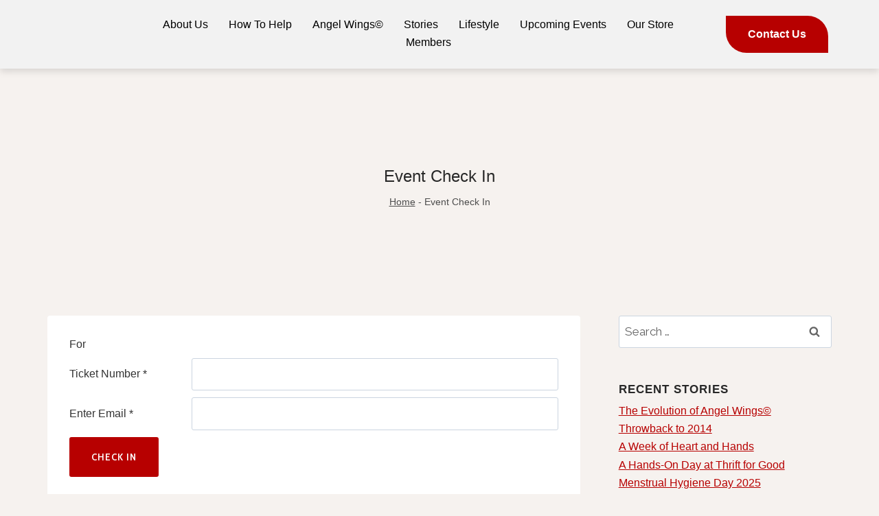

--- FILE ---
content_type: text/css
request_url: https://sewbeecause.com/wp-content/uploads/elementor/css/post-712.css?ver=1768895190
body_size: 242
content:
.elementor-kit-712{--e-global-color-primary:#B70000;--e-global-color-secondary:#54595F;--e-global-color-text:#7A7A7A;--e-global-color-accent:#FCD209;--e-global-color-kadence1:#b70000;--e-global-color-kadence2:#282828;--e-global-color-kadence3:#282828;--e-global-color-kadence4:#333333;--e-global-color-kadence5:#4d4d4d;--e-global-color-kadence6:#646464;--e-global-color-kadence7:#fcd209;--e-global-color-kadence8:#F6F2EF;--e-global-color-kadence9:#ffffff;--e-global-typography-primary-font-family:"Roboto";--e-global-typography-primary-font-weight:600;--e-global-typography-secondary-font-family:"Roboto Slab";--e-global-typography-secondary-font-weight:400;--e-global-typography-text-font-family:"Roboto";--e-global-typography-text-font-weight:400;--e-global-typography-accent-font-family:"Roboto";--e-global-typography-accent-font-weight:500;font-family:"Helvetica", Sans-serif;font-size:16px;font-weight:300;line-height:1.3em;}.elementor-kit-712.el-is-editing{--global-palette1:#b70000;--global-palette2:#282828;--global-palette3:#282828;--global-palette4:#333333;--global-palette5:#4d4d4d;--global-palette6:#646464;--global-palette7:#fcd209;--global-palette8:#F6F2EF;--global-palette9:#ffffff;}.elementor-kit-712 e-page-transition{background-color:#FFBC7D;}.elementor-kit-712 h1{font-family:"Gayathri", Sans-serif;font-size:40px;}.elementor-kit-712 h2{color:#000000;font-family:"Gayathri", Sans-serif;font-size:40px;}.elementor-kit-712 h3{font-family:"Helvetica", Sans-serif;}.elementor-kit-712 h4{font-family:"Helvetica", Sans-serif;}.elementor-kit-712 h5{font-family:"Helvetica", Sans-serif;}.elementor-kit-712 h6{font-family:"Helvetica", Sans-serif;}.elementor-section.elementor-section-boxed > .elementor-container{max-width:1140px;}.e-con{--container-max-width:1140px;}.elementor-widget:not(:last-child){margin-block-end:20px;}.elementor-element{--widgets-spacing:20px 20px;--widgets-spacing-row:20px;--widgets-spacing-column:20px;}{}h1.entry-title{display:var(--page-title-display);}@media(max-width:1024px){.elementor-section.elementor-section-boxed > .elementor-container{max-width:700px;}.e-con{--container-max-width:700px;}}@media(max-width:767px){.elementor-section.elementor-section-boxed > .elementor-container{max-width:767px;}.e-con{--container-max-width:767px;}}/* Start Custom Fonts CSS */@font-face {
	font-family: 'Gayathri';
	font-style: normal;
	font-weight: bold;
	font-display: auto;
	src: url('https://sewbeecause.com/wp-content/uploads/2024/02/Gayathri-Bold.ttf') format('truetype');
}
/* End Custom Fonts CSS */

--- FILE ---
content_type: text/css
request_url: https://sewbeecause.com/wp-content/uploads/elementor/css/post-5468.css?ver=1768895190
body_size: 1219
content:
.elementor-5468 .elementor-element.elementor-element-0286f53{--display:flex;--flex-direction:row;--container-widget-width:initial;--container-widget-height:100%;--container-widget-flex-grow:1;--container-widget-align-self:stretch;--flex-wrap-mobile:wrap;--gap:0px 0px;--row-gap:0px;--column-gap:0px;}.elementor-5468 .elementor-element.elementor-element-31c84c1{--display:flex;--flex-direction:column;--container-widget-width:100%;--container-widget-height:initial;--container-widget-flex-grow:0;--container-widget-align-self:initial;--flex-wrap-mobile:wrap;}.elementor-5468 .elementor-element.elementor-element-02bd006 > .elementor-widget-container{margin:0% 0% 0% -11%;padding:0px 0px 0px 0px;}.elementor-5468 .elementor-element.elementor-element-02bd006{text-align:start;}.elementor-5468 .elementor-element.elementor-element-02bd006 img{width:80%;}.elementor-5468 .elementor-element.elementor-element-d08f95c{--display:flex;--flex-direction:column;--container-widget-width:100%;--container-widget-height:initial;--container-widget-flex-grow:0;--container-widget-align-self:initial;--flex-wrap-mobile:wrap;}.elementor-5468 .elementor-element.elementor-element-97828c8 .elementor-menu-toggle{margin-left:auto;background-color:#02010100;}.elementor-5468 .elementor-element.elementor-element-97828c8 .elementor-nav-menu .elementor-item{font-family:"Gayathri", Sans-serif;font-size:16px;font-weight:400;text-transform:capitalize;font-style:normal;text-decoration:none;line-height:1em;letter-spacing:0px;word-spacing:0em;}.elementor-5468 .elementor-element.elementor-element-97828c8 .elementor-nav-menu--main .elementor-item{color:#000000;fill:#000000;padding-left:0px;padding-right:0px;padding-top:5px;padding-bottom:5px;}.elementor-5468 .elementor-element.elementor-element-97828c8 .elementor-nav-menu--main .elementor-item:hover,
					.elementor-5468 .elementor-element.elementor-element-97828c8 .elementor-nav-menu--main .elementor-item.elementor-item-active,
					.elementor-5468 .elementor-element.elementor-element-97828c8 .elementor-nav-menu--main .elementor-item.highlighted,
					.elementor-5468 .elementor-element.elementor-element-97828c8 .elementor-nav-menu--main .elementor-item:focus{color:#D11F26;fill:#D11F26;}.elementor-5468 .elementor-element.elementor-element-97828c8 .elementor-nav-menu--main:not(.e--pointer-framed) .elementor-item:before,
					.elementor-5468 .elementor-element.elementor-element-97828c8 .elementor-nav-menu--main:not(.e--pointer-framed) .elementor-item:after{background-color:#FCD20C;}.elementor-5468 .elementor-element.elementor-element-97828c8 .e--pointer-framed .elementor-item:before,
					.elementor-5468 .elementor-element.elementor-element-97828c8 .e--pointer-framed .elementor-item:after{border-color:#FCD20C;}.elementor-5468 .elementor-element.elementor-element-97828c8 .elementor-nav-menu--main .elementor-item.elementor-item-active{color:#D11F26;}.elementor-5468 .elementor-element.elementor-element-97828c8 .elementor-nav-menu--main:not(.e--pointer-framed) .elementor-item.elementor-item-active:before,
					.elementor-5468 .elementor-element.elementor-element-97828c8 .elementor-nav-menu--main:not(.e--pointer-framed) .elementor-item.elementor-item-active:after{background-color:#FCD20C;}.elementor-5468 .elementor-element.elementor-element-97828c8 .e--pointer-framed .elementor-item.elementor-item-active:before,
					.elementor-5468 .elementor-element.elementor-element-97828c8 .e--pointer-framed .elementor-item.elementor-item-active:after{border-color:#FCD20C;}.elementor-5468 .elementor-element.elementor-element-97828c8 .e--pointer-framed .elementor-item:before{border-width:1px;}.elementor-5468 .elementor-element.elementor-element-97828c8 .e--pointer-framed.e--animation-draw .elementor-item:before{border-width:0 0 1px 1px;}.elementor-5468 .elementor-element.elementor-element-97828c8 .e--pointer-framed.e--animation-draw .elementor-item:after{border-width:1px 1px 0 0;}.elementor-5468 .elementor-element.elementor-element-97828c8 .e--pointer-framed.e--animation-corners .elementor-item:before{border-width:1px 0 0 1px;}.elementor-5468 .elementor-element.elementor-element-97828c8 .e--pointer-framed.e--animation-corners .elementor-item:after{border-width:0 1px 1px 0;}.elementor-5468 .elementor-element.elementor-element-97828c8 .e--pointer-underline .elementor-item:after,
					 .elementor-5468 .elementor-element.elementor-element-97828c8 .e--pointer-overline .elementor-item:before,
					 .elementor-5468 .elementor-element.elementor-element-97828c8 .e--pointer-double-line .elementor-item:before,
					 .elementor-5468 .elementor-element.elementor-element-97828c8 .e--pointer-double-line .elementor-item:after{height:1px;}.elementor-5468 .elementor-element.elementor-element-97828c8{--e-nav-menu-horizontal-menu-item-margin:calc( 30px / 2 );}.elementor-5468 .elementor-element.elementor-element-97828c8 .elementor-nav-menu--main:not(.elementor-nav-menu--layout-horizontal) .elementor-nav-menu > li:not(:last-child){margin-bottom:30px;}.elementor-5468 .elementor-element.elementor-element-97828c8 .elementor-nav-menu--dropdown a, .elementor-5468 .elementor-element.elementor-element-97828c8 .elementor-menu-toggle{color:#1C244B;fill:#1C244B;}.elementor-5468 .elementor-element.elementor-element-97828c8 .elementor-nav-menu--dropdown{background-color:#F3F5F8;}.elementor-5468 .elementor-element.elementor-element-97828c8 .elementor-nav-menu--dropdown a:hover,
					.elementor-5468 .elementor-element.elementor-element-97828c8 .elementor-nav-menu--dropdown a:focus,
					.elementor-5468 .elementor-element.elementor-element-97828c8 .elementor-nav-menu--dropdown a.elementor-item-active,
					.elementor-5468 .elementor-element.elementor-element-97828c8 .elementor-nav-menu--dropdown a.highlighted{background-color:#F9FAFD;}.elementor-5468 .elementor-element.elementor-element-97828c8 .elementor-nav-menu--dropdown a.elementor-item-active{background-color:#F9FAFD;}.elementor-5468 .elementor-element.elementor-element-97828c8 .elementor-nav-menu--dropdown .elementor-item, .elementor-5468 .elementor-element.elementor-element-97828c8 .elementor-nav-menu--dropdown  .elementor-sub-item{font-family:"Poppins", Sans-serif;font-size:16px;font-weight:400;text-transform:capitalize;font-style:normal;text-decoration:none;letter-spacing:0px;word-spacing:0em;}.elementor-5468 .elementor-element.elementor-element-97828c8 div.elementor-menu-toggle{color:#000000;}.elementor-5468 .elementor-element.elementor-element-97828c8 div.elementor-menu-toggle svg{fill:#000000;}.elementor-5468 .elementor-element.elementor-element-97828c8 div.elementor-menu-toggle:hover, .elementor-5468 .elementor-element.elementor-element-97828c8 div.elementor-menu-toggle:focus{color:#D11F26;}.elementor-5468 .elementor-element.elementor-element-97828c8 div.elementor-menu-toggle:hover svg, .elementor-5468 .elementor-element.elementor-element-97828c8 div.elementor-menu-toggle:focus svg{fill:#D11F26;}.elementor-5468 .elementor-element.elementor-element-3ab1e29{--display:flex;--flex-direction:row;--container-widget-width:initial;--container-widget-height:100%;--container-widget-flex-grow:1;--container-widget-align-self:stretch;--flex-wrap-mobile:wrap;--gap:0px 0px;--row-gap:0px;--column-gap:0px;box-shadow:0px 4px 10px 0px rgba(0, 0, 0, 0.13);--padding-top:1%;--padding-bottom:1%;--padding-left:5%;--padding-right:5%;--z-index:2;}.elementor-5468 .elementor-element.elementor-element-3ab1e29:not(.elementor-motion-effects-element-type-background), .elementor-5468 .elementor-element.elementor-element-3ab1e29 > .elementor-motion-effects-container > .elementor-motion-effects-layer{background-color:#F2F2F2;}.elementor-5468 .elementor-element.elementor-element-d0dac8c{--display:flex;--flex-direction:column;--container-widget-width:100%;--container-widget-height:initial;--container-widget-flex-grow:0;--container-widget-align-self:initial;--flex-wrap-mobile:wrap;--justify-content:center;--margin-top:0%;--margin-bottom:0%;--margin-left:0%;--margin-right:0%;--padding-top:0px;--padding-bottom:0px;--padding-left:0px;--padding-right:0px;}.elementor-5468 .elementor-element.elementor-element-d0dac8c.e-con{--flex-grow:0;--flex-shrink:0;}.elementor-5468 .elementor-element.elementor-element-c36fa05 > .elementor-widget-container{margin:0% 0% 0% -11%;padding:0px 0px 0px 0px;}.elementor-5468 .elementor-element.elementor-element-c36fa05{text-align:start;}.elementor-5468 .elementor-element.elementor-element-c36fa05 img{width:75%;}.elementor-5468 .elementor-element.elementor-element-e40233e{--display:flex;--flex-direction:column;--container-widget-width:100%;--container-widget-height:initial;--container-widget-flex-grow:0;--container-widget-align-self:initial;--flex-wrap-mobile:wrap;--justify-content:center;}.elementor-5468 .elementor-element.elementor-element-9a54e77 .elementor-menu-toggle{margin-left:auto;background-color:#02010100;}.elementor-5468 .elementor-element.elementor-element-9a54e77 .elementor-nav-menu .elementor-item{font-family:"Gayathri", Sans-serif;font-size:16px;font-weight:400;text-transform:capitalize;font-style:normal;text-decoration:none;line-height:1em;letter-spacing:0px;word-spacing:0em;}.elementor-5468 .elementor-element.elementor-element-9a54e77 .elementor-nav-menu--main .elementor-item{color:#000000;fill:#000000;padding-left:0px;padding-right:0px;padding-top:5px;padding-bottom:5px;}.elementor-5468 .elementor-element.elementor-element-9a54e77 .elementor-nav-menu--main .elementor-item:hover,
					.elementor-5468 .elementor-element.elementor-element-9a54e77 .elementor-nav-menu--main .elementor-item.elementor-item-active,
					.elementor-5468 .elementor-element.elementor-element-9a54e77 .elementor-nav-menu--main .elementor-item.highlighted,
					.elementor-5468 .elementor-element.elementor-element-9a54e77 .elementor-nav-menu--main .elementor-item:focus{color:#D11F26;fill:#D11F26;}.elementor-5468 .elementor-element.elementor-element-9a54e77 .elementor-nav-menu--main:not(.e--pointer-framed) .elementor-item:before,
					.elementor-5468 .elementor-element.elementor-element-9a54e77 .elementor-nav-menu--main:not(.e--pointer-framed) .elementor-item:after{background-color:#FCD20C;}.elementor-5468 .elementor-element.elementor-element-9a54e77 .e--pointer-framed .elementor-item:before,
					.elementor-5468 .elementor-element.elementor-element-9a54e77 .e--pointer-framed .elementor-item:after{border-color:#FCD20C;}.elementor-5468 .elementor-element.elementor-element-9a54e77 .elementor-nav-menu--main .elementor-item.elementor-item-active{color:#D11F26;}.elementor-5468 .elementor-element.elementor-element-9a54e77 .elementor-nav-menu--main:not(.e--pointer-framed) .elementor-item.elementor-item-active:before,
					.elementor-5468 .elementor-element.elementor-element-9a54e77 .elementor-nav-menu--main:not(.e--pointer-framed) .elementor-item.elementor-item-active:after{background-color:#FCD20C;}.elementor-5468 .elementor-element.elementor-element-9a54e77 .e--pointer-framed .elementor-item.elementor-item-active:before,
					.elementor-5468 .elementor-element.elementor-element-9a54e77 .e--pointer-framed .elementor-item.elementor-item-active:after{border-color:#FCD20C;}.elementor-5468 .elementor-element.elementor-element-9a54e77 .e--pointer-framed .elementor-item:before{border-width:1px;}.elementor-5468 .elementor-element.elementor-element-9a54e77 .e--pointer-framed.e--animation-draw .elementor-item:before{border-width:0 0 1px 1px;}.elementor-5468 .elementor-element.elementor-element-9a54e77 .e--pointer-framed.e--animation-draw .elementor-item:after{border-width:1px 1px 0 0;}.elementor-5468 .elementor-element.elementor-element-9a54e77 .e--pointer-framed.e--animation-corners .elementor-item:before{border-width:1px 0 0 1px;}.elementor-5468 .elementor-element.elementor-element-9a54e77 .e--pointer-framed.e--animation-corners .elementor-item:after{border-width:0 1px 1px 0;}.elementor-5468 .elementor-element.elementor-element-9a54e77 .e--pointer-underline .elementor-item:after,
					 .elementor-5468 .elementor-element.elementor-element-9a54e77 .e--pointer-overline .elementor-item:before,
					 .elementor-5468 .elementor-element.elementor-element-9a54e77 .e--pointer-double-line .elementor-item:before,
					 .elementor-5468 .elementor-element.elementor-element-9a54e77 .e--pointer-double-line .elementor-item:after{height:1px;}.elementor-5468 .elementor-element.elementor-element-9a54e77{--e-nav-menu-horizontal-menu-item-margin:calc( 30px / 2 );}.elementor-5468 .elementor-element.elementor-element-9a54e77 .elementor-nav-menu--main:not(.elementor-nav-menu--layout-horizontal) .elementor-nav-menu > li:not(:last-child){margin-bottom:30px;}.elementor-5468 .elementor-element.elementor-element-9a54e77 .elementor-nav-menu--dropdown a, .elementor-5468 .elementor-element.elementor-element-9a54e77 .elementor-menu-toggle{color:#000000;fill:#000000;}.elementor-5468 .elementor-element.elementor-element-9a54e77 .elementor-nav-menu--dropdown{background-color:#F3F5F8;}.elementor-5468 .elementor-element.elementor-element-9a54e77 .elementor-nav-menu--dropdown a:hover,
					.elementor-5468 .elementor-element.elementor-element-9a54e77 .elementor-nav-menu--dropdown a:focus,
					.elementor-5468 .elementor-element.elementor-element-9a54e77 .elementor-nav-menu--dropdown a.elementor-item-active,
					.elementor-5468 .elementor-element.elementor-element-9a54e77 .elementor-nav-menu--dropdown a.highlighted,
					.elementor-5468 .elementor-element.elementor-element-9a54e77 .elementor-menu-toggle:hover,
					.elementor-5468 .elementor-element.elementor-element-9a54e77 .elementor-menu-toggle:focus{color:#000000;}.elementor-5468 .elementor-element.elementor-element-9a54e77 .elementor-nav-menu--dropdown a:hover,
					.elementor-5468 .elementor-element.elementor-element-9a54e77 .elementor-nav-menu--dropdown a:focus,
					.elementor-5468 .elementor-element.elementor-element-9a54e77 .elementor-nav-menu--dropdown a.elementor-item-active,
					.elementor-5468 .elementor-element.elementor-element-9a54e77 .elementor-nav-menu--dropdown a.highlighted{background-color:#fad30e;}.elementor-5468 .elementor-element.elementor-element-9a54e77 .elementor-nav-menu--dropdown a.elementor-item-active{color:#000000;background-color:#FAD30E;}.elementor-5468 .elementor-element.elementor-element-9a54e77 .elementor-nav-menu--dropdown .elementor-item, .elementor-5468 .elementor-element.elementor-element-9a54e77 .elementor-nav-menu--dropdown  .elementor-sub-item{font-family:"Gayathri", Sans-serif;font-size:16px;font-weight:400;text-transform:capitalize;font-style:normal;text-decoration:none;letter-spacing:0px;word-spacing:0em;}.elementor-5468 .elementor-element.elementor-element-9a54e77 div.elementor-menu-toggle{color:#467FF7;}.elementor-5468 .elementor-element.elementor-element-9a54e77 div.elementor-menu-toggle svg{fill:#467FF7;}.elementor-5468 .elementor-element.elementor-element-32e0249{--display:flex;--flex-direction:column;--container-widget-width:100%;--container-widget-height:initial;--container-widget-flex-grow:0;--container-widget-align-self:initial;--flex-wrap-mobile:wrap;--justify-content:center;}.elementor-5468 .elementor-element.elementor-element-a2e6561 .elementor-button{font-family:"Gayathri", Sans-serif;font-size:16px;text-transform:capitalize;letter-spacing:0px;border-radius:0px 30px 0px 30px;}.elementor-5468:not(.elementor-motion-effects-element-type-background), .elementor-5468 > .elementor-motion-effects-container > .elementor-motion-effects-layer{background-color:#F2F2F2;}.elementor-theme-builder-content-area{height:400px;}.elementor-location-header:before, .elementor-location-footer:before{content:"";display:table;clear:both;}@media(max-width:1024px){.elementor-5468 .elementor-element.elementor-element-97828c8{width:var( --container-widget-width, 589px );max-width:589px;--container-widget-width:589px;--container-widget-flex-grow:0;}.elementor-5468 .elementor-element.elementor-element-97828c8 .elementor-nav-menu .elementor-item{font-size:14px;}.elementor-5468 .elementor-element.elementor-element-97828c8 .elementor-nav-menu--dropdown .elementor-item, .elementor-5468 .elementor-element.elementor-element-97828c8 .elementor-nav-menu--dropdown  .elementor-sub-item{font-size:14px;}.elementor-5468 .elementor-element.elementor-element-9a54e77{width:var( --container-widget-width, 589px );max-width:589px;--container-widget-width:589px;--container-widget-flex-grow:0;}.elementor-5468 .elementor-element.elementor-element-9a54e77 .elementor-nav-menu .elementor-item{font-size:14px;}.elementor-5468 .elementor-element.elementor-element-9a54e77 .elementor-nav-menu--dropdown .elementor-item, .elementor-5468 .elementor-element.elementor-element-9a54e77 .elementor-nav-menu--dropdown  .elementor-sub-item{font-size:14px;}}@media(min-width:768px){.elementor-5468 .elementor-element.elementor-element-31c84c1{--width:50%;}.elementor-5468 .elementor-element.elementor-element-d08f95c{--width:50%;}.elementor-5468 .elementor-element.elementor-element-d0dac8c{--width:11%;}.elementor-5468 .elementor-element.elementor-element-e40233e{--width:100%;}.elementor-5468 .elementor-element.elementor-element-32e0249{--width:20%;}}@media(max-width:767px){.elementor-5468 .elementor-element.elementor-element-31c84c1{--width:70%;--flex-direction:row;--container-widget-width:initial;--container-widget-height:100%;--container-widget-flex-grow:1;--container-widget-align-self:stretch;--flex-wrap-mobile:wrap;--margin-top:0px;--margin-bottom:0px;--margin-left:0px;--margin-right:0px;--padding-top:0px;--padding-bottom:0px;--padding-left:0px;--padding-right:0px;}.elementor-5468 .elementor-element.elementor-element-02bd006 > .elementor-widget-container{margin:0% 0% 0% 0%;padding:0px 0px 0px 0px;}.elementor-5468 .elementor-element.elementor-element-02bd006 img{width:50%;}.elementor-5468 .elementor-element.elementor-element-d08f95c{--width:30%;--flex-direction:row;--container-widget-width:calc( ( 1 - var( --container-widget-flex-grow ) ) * 100% );--container-widget-height:100%;--container-widget-flex-grow:1;--container-widget-align-self:stretch;--flex-wrap-mobile:wrap;--justify-content:flex-end;--align-items:center;--margin-top:0px;--margin-bottom:0px;--margin-left:0px;--margin-right:0px;--padding-top:0px;--padding-bottom:0px;--padding-left:0px;--padding-right:0px;}.elementor-5468 .elementor-element.elementor-element-97828c8 .elementor-nav-menu--dropdown a{padding-top:14px;padding-bottom:14px;}.elementor-5468 .elementor-element.elementor-element-97828c8 .elementor-nav-menu--main > .elementor-nav-menu > li > .elementor-nav-menu--dropdown, .elementor-5468 .elementor-element.elementor-element-97828c8 .elementor-nav-menu__container.elementor-nav-menu--dropdown{margin-top:55px !important;}.elementor-5468 .elementor-element.elementor-element-97828c8{--nav-menu-icon-size:20px;}.elementor-5468 .elementor-element.elementor-element-9a54e77 .elementor-nav-menu--dropdown a{padding-top:14px;padding-bottom:14px;}.elementor-5468 .elementor-element.elementor-element-9a54e77 .elementor-nav-menu--main > .elementor-nav-menu > li > .elementor-nav-menu--dropdown, .elementor-5468 .elementor-element.elementor-element-9a54e77 .elementor-nav-menu__container.elementor-nav-menu--dropdown{margin-top:15px !important;}.elementor-5468 .elementor-element.elementor-element-9a54e77{--nav-menu-icon-size:20px;}}

--- FILE ---
content_type: text/css
request_url: https://sewbeecause.com/wp-content/uploads/elementor/css/post-5476.css?ver=1768895190
body_size: 719
content:
.elementor-5476 .elementor-element.elementor-element-7853ad6{--display:flex;--flex-direction:row;--container-widget-width:initial;--container-widget-height:100%;--container-widget-flex-grow:1;--container-widget-align-self:stretch;--flex-wrap-mobile:wrap;--gap:0px 0px;--row-gap:0px;--column-gap:0px;--margin-top:0%;--margin-bottom:0%;--margin-left:0%;--margin-right:0%;--padding-top:5%;--padding-bottom:4%;--padding-left:5%;--padding-right:5%;}.elementor-5476 .elementor-element.elementor-element-7853ad6:not(.elementor-motion-effects-element-type-background), .elementor-5476 .elementor-element.elementor-element-7853ad6 > .elementor-motion-effects-container > .elementor-motion-effects-layer{background-color:#FFFFFF;}.elementor-5476 .elementor-element.elementor-element-60b098c{--display:flex;--flex-direction:column;--container-widget-width:100%;--container-widget-height:initial;--container-widget-flex-grow:0;--container-widget-align-self:initial;--flex-wrap-mobile:wrap;--margin-top:0%;--margin-bottom:0%;--margin-left:0%;--margin-right:2%;--padding-top:0%;--padding-bottom:0%;--padding-left:0%;--padding-right:0%;}.elementor-5476 .elementor-element.elementor-element-60b098c.e-con{--flex-grow:0;--flex-shrink:0;}.elementor-5476 .elementor-element.elementor-element-5110f29 > .elementor-widget-container{margin:0% 0% 0% -5%;padding:0px 0px 0px 0px;}.elementor-5476 .elementor-element.elementor-element-5110f29{text-align:start;}.elementor-5476 .elementor-element.elementor-element-5110f29 img{width:40%;}.elementor-5476 .elementor-element.elementor-element-eb8c45b > .elementor-widget-container{margin:0% 0% 0% 0%;padding:0px 0px 0px 0px;}.elementor-5476 .elementor-element.elementor-element-eb8c45b{font-family:"Gayathri", Sans-serif;font-size:16px;font-weight:300;line-height:1.3em;letter-spacing:0px;color:#000000;}.elementor-5476 .elementor-element.elementor-element-738fca9 .fluentform-widget-wrapper .ff-el-input--label label{font-family:"Gayathri", Sans-serif;font-size:16px;}.elementor-5476 .elementor-element.elementor-element-738fca9 .fluentform-widget-wrapper input:not([type=radio]):not([type=checkbox]):not([type=submit]):not([type=button]):not([type=image]):not([type=file]), .elementor-5476 .elementor-element.elementor-element-738fca9 .fluentform-widget-wrapper .ff-el-group textarea, .elementor-5476 .elementor-element.elementor-element-738fca9 .fluentform-widget-wrapper .ff-el-group select{font-family:"Gayathri", Sans-serif;font-size:16px;}.elementor-5476 .elementor-element.elementor-element-738fca9 .fluentform-widget-wrapper .ff-el-group .ff-btn-submit{background-color:#b30404 !important;color:#ffffff !important;border-radius:0px 40px 0px 40px;padding:5% 10% 3% 10%;font-family:"Gayathri", Sans-serif;text-transform:capitalize;line-height:16px;letter-spacing:0.4px;}.elementor-5476 .elementor-element.elementor-element-9463ca5{--display:flex;--flex-direction:column;--container-widget-width:100%;--container-widget-height:initial;--container-widget-flex-grow:0;--container-widget-align-self:initial;--flex-wrap-mobile:wrap;}.elementor-5476 .elementor-element.elementor-element-383c508 > .elementor-widget-container{margin:0% 0% -2% 0%;padding:0px 0px 0px 0px;}.elementor-5476 .elementor-element.elementor-element-383c508 .elementor-heading-title{font-family:"Gayathri", Sans-serif;font-size:18px;line-height:1.2em;color:#000000;}.elementor-5476 .elementor-element.elementor-element-f66b3ab .elementor-icon-list-icon i{transition:color 0.3s;}.elementor-5476 .elementor-element.elementor-element-f66b3ab .elementor-icon-list-icon svg{transition:fill 0.3s;}.elementor-5476 .elementor-element.elementor-element-f66b3ab{--e-icon-list-icon-size:14px;--icon-vertical-offset:0px;}.elementor-5476 .elementor-element.elementor-element-f66b3ab .elementor-icon-list-item > .elementor-icon-list-text, .elementor-5476 .elementor-element.elementor-element-f66b3ab .elementor-icon-list-item > a{font-family:"Gayathri", Sans-serif;font-size:16px;line-height:2.5em;}.elementor-5476 .elementor-element.elementor-element-f66b3ab .elementor-icon-list-text{color:#000000;transition:color 0.3s;}.elementor-5476 .elementor-element.elementor-element-f66b3ab .elementor-icon-list-item:hover .elementor-icon-list-text{color:#b30404;}.elementor-5476 .elementor-element.elementor-element-303a37f{--display:flex;--flex-direction:column;--container-widget-width:100%;--container-widget-height:initial;--container-widget-flex-grow:0;--container-widget-align-self:initial;--flex-wrap-mobile:wrap;}.elementor-5476 .elementor-element.elementor-element-45b53f0 > .elementor-widget-container{margin:0% 0% -2% 0%;padding:0px 0px 0px 0px;}.elementor-5476 .elementor-element.elementor-element-45b53f0 .elementor-heading-title{font-family:"Gayathri", Sans-serif;font-size:18px;line-height:1.2em;color:#000000;}.elementor-5476 .elementor-element.elementor-element-f2b4750 .elementor-icon-list-icon i{transition:color 0.3s;}.elementor-5476 .elementor-element.elementor-element-f2b4750 .elementor-icon-list-icon svg{transition:fill 0.3s;}.elementor-5476 .elementor-element.elementor-element-f2b4750{--e-icon-list-icon-size:14px;--icon-vertical-offset:0px;}.elementor-5476 .elementor-element.elementor-element-f2b4750 .elementor-icon-list-item > .elementor-icon-list-text, .elementor-5476 .elementor-element.elementor-element-f2b4750 .elementor-icon-list-item > a{font-family:"Gayathri", Sans-serif;font-size:16px;line-height:2.5em;}.elementor-5476 .elementor-element.elementor-element-f2b4750 .elementor-icon-list-text{color:#000000;transition:color 0.3s;}.elementor-5476 .elementor-element.elementor-element-f2b4750 .elementor-icon-list-item:hover .elementor-icon-list-text{color:#b30404;}.elementor-5476 .elementor-element.elementor-element-aa7fa43{--display:flex;--flex-direction:column;--container-widget-width:100%;--container-widget-height:initial;--container-widget-flex-grow:0;--container-widget-align-self:initial;--flex-wrap-mobile:wrap;}.elementor-5476 .elementor-element.elementor-element-8dbc25a > .elementor-widget-container{margin:0% 0% -2% 0%;padding:0px 0px 0px 0px;}.elementor-5476 .elementor-element.elementor-element-8dbc25a .elementor-heading-title{font-family:"Gayathri", Sans-serif;font-size:18px;line-height:1.2em;color:#000000;}.elementor-5476 .elementor-element.elementor-element-ad99af1 .elementor-icon-list-icon i{transition:color 0.3s;}.elementor-5476 .elementor-element.elementor-element-ad99af1 .elementor-icon-list-icon svg{transition:fill 0.3s;}.elementor-5476 .elementor-element.elementor-element-ad99af1{--e-icon-list-icon-size:14px;--icon-vertical-offset:0px;}.elementor-5476 .elementor-element.elementor-element-ad99af1 .elementor-icon-list-item > .elementor-icon-list-text, .elementor-5476 .elementor-element.elementor-element-ad99af1 .elementor-icon-list-item > a{font-family:"Gayathri", Sans-serif;font-size:16px;line-height:2.5em;}.elementor-5476 .elementor-element.elementor-element-ad99af1 .elementor-icon-list-text{color:#000000;transition:color 0.3s;}.elementor-5476 .elementor-element.elementor-element-ad99af1 .elementor-icon-list-item:hover .elementor-icon-list-text{color:#b30404;}.elementor-5476 .elementor-element.elementor-element-10c27de{--display:flex;--flex-direction:row;--container-widget-width:initial;--container-widget-height:100%;--container-widget-flex-grow:1;--container-widget-align-self:stretch;--flex-wrap-mobile:wrap;--justify-content:center;border-style:dotted;--border-style:dotted;border-width:2px 0px 0px 0px;--border-top-width:2px;--border-right-width:0px;--border-bottom-width:0px;--border-left-width:0px;--margin-top:0px;--margin-bottom:0px;--margin-left:0px;--margin-right:0px;--padding-top:1%;--padding-bottom:1%;--padding-left:0%;--padding-right:0%;}.elementor-5476 .elementor-element.elementor-element-10c27de:not(.elementor-motion-effects-element-type-background), .elementor-5476 .elementor-element.elementor-element-10c27de > .elementor-motion-effects-container > .elementor-motion-effects-layer{background-color:#FFFFFF;}.elementor-5476 .elementor-element.elementor-element-10c27de.e-con{--flex-grow:1;--flex-shrink:0;}.elementor-5476 .elementor-element.elementor-element-fe6840f > .elementor-widget-container{margin:0% 0% 0% 0%;padding:0px 0px 0px 0px;}.elementor-5476 .elementor-element.elementor-element-fe6840f{text-align:center;font-family:"Helvetica", Sans-serif;font-size:16px;font-weight:300;line-height:1.3em;letter-spacing:0px;color:#000000;}.elementor-theme-builder-content-area{height:400px;}.elementor-location-header:before, .elementor-location-footer:before{content:"";display:table;clear:both;}@media(min-width:768px){.elementor-5476 .elementor-element.elementor-element-60b098c{--width:30.994%;}.elementor-5476 .elementor-element.elementor-element-9463ca5{--width:25%;}.elementor-5476 .elementor-element.elementor-element-303a37f{--width:25%;}.elementor-5476 .elementor-element.elementor-element-aa7fa43{--width:25%;}}@media(max-width:767px){.elementor-5476 .elementor-element.elementor-element-7853ad6{--margin-top:0%;--margin-bottom:0%;--margin-left:0%;--margin-right:0%;--padding-top:15%;--padding-bottom:10%;--padding-left:10%;--padding-right:10%;}.elementor-5476 .elementor-element.elementor-element-60b098c{--margin-top:0%;--margin-bottom:0%;--margin-left:0%;--margin-right:0%;--padding-top:0%;--padding-bottom:10%;--padding-left:0%;--padding-right:0%;}.elementor-5476 .elementor-element.elementor-element-9463ca5{--margin-top:0px;--margin-bottom:0px;--margin-left:0px;--margin-right:0px;--padding-top:0%;--padding-bottom:5%;--padding-left:0%;--padding-right:0%;}.elementor-5476 .elementor-element.elementor-element-303a37f{--margin-top:0px;--margin-bottom:0px;--margin-left:0px;--margin-right:0px;--padding-top:0%;--padding-bottom:5%;--padding-left:0%;--padding-right:0%;}.elementor-5476 .elementor-element.elementor-element-aa7fa43{--margin-top:0px;--margin-bottom:0px;--margin-left:0px;--margin-right:0px;--padding-top:0px;--padding-bottom:0px;--padding-left:0px;--padding-right:0px;}}

--- FILE ---
content_type: application/x-javascript
request_url: https://sewbeecause.com/wp-content/plugins/event-tickets-manager-for-woocommerce/public/src/js/event-tickets-manager-for-woocommerce-checkin-page.js?ver=1.5.2
body_size: 534
content:
(function( $ ) {
	'use strict';

	/**
	 * All of the code for your public-facing JavaScript source
	 * should reside in this file.
	 *
	 * Note: It has been assumed you will write jQuery code here, so the
	 * $ function reference has been prepared for usage within the scope
	 * of this function.
	 *
	 * This enables you to define handlers, for when the DOM is ready:
	 *
	 * $(function() {
	 *
	 * });
	 *
	 * When the window is loaded:
	 *
	 * $( window ).load(function() {
	 *
	 * });
	 *
	 * ...and/or other possibilities.
	 *
	 * Ideally, it is not considered best practise to attach more than a
	 * single DOM-ready or window-load handler for a particular page.
	 * Although scripts in the WordPress core, Plugins and Themes may be
	 * practising this, we should strive to set a better example in our own work.
	 */
	jQuery( document ).ready(
		function($){
			$( document ).on(
			'click',
			'#wps_etmfw_checkin_button',
			function(e){
				e.preventDefault();
				$("#wps_etmfw_checkin_loader").show();
				var for_event = $('#wps_etmfw_event_selected').val();
				var ticket_num = $('#wps_etmfw_imput_ticket').val();
				var user_email =  $('#wps_etmfw_chckin_email').val();
				if (for_event == null || for_event == "" || ticket_num == null || ticket_num == "" || user_email == null || user_email == "" ) {
					$("#wps_etmfw_error_message").html(etmfw_checkin_param.wps_etmfw_require_text);
					$("#wps_etmfw_error_message").addClass("wps_check_in_error");
					setTimeout( function() {
						$("#wps_etmfw_checkin_loader").hide();
					}, 500 );
					return false;
				}
				var pat = /^(([^<>()[\]\\.,;:\s@"]+(\.[^<>()[\]\\.,;:\s@"]+)*)|(".+"))@((\[[0-9]{1,3}\.[0-9]{1,3}\.[0-9]{1,3}\.[0-9]{1,3}\])|(([a-zA-Z\-0-9]+\.)+[a-zA-Z]{2,}))$/.test(user_email);
				if ( ! pat) {
					$('#wps_etmfw_error_message').html(etmfw_checkin_param.wps_etmfw_email_text);
					$('#wps_etmfw_chckin_email').focus();
					$('#wps_etmfw_chckin_email').css("border", "2px solid red");
					$("#wps_etmfw_error_message").addClass("wps_check_in_error");
					setTimeout( function() {
						$("#wps_etmfw_checkin_loader").hide();
					}, 500 );
					return;
				 }
				 else {
					$('#wps_etmfw_chckin_email').css("border", "2px solid green");
				 }
				var data = {
					action:'wps_etmfw_make_user_checkin',
					for_event:for_event,
					ticket_num:ticket_num,
					wps_nonce:etmfw_checkin_param.wps_etmfw_nonce,
					user_email : user_email
				};
				$.ajax(
					{
						dataType: 'json',
						url: etmfw_checkin_param.ajaxurl,
						type: "POST",
						data: data,
						success: function(response)
						{
							$("#wps_etmfw_checkin_loader").hide();
							$("#wps_etmfw_error_message").html(response.message);
							if( response.result ){
								$("#wps_etmfw_error_message").addClass("wps_check_in_success");
							} else{
								$("#wps_etmfw_error_message").addClass("wps_check_in_error");
							}
						}
					}
				);
			}
		);

	});

})( jQuery );
